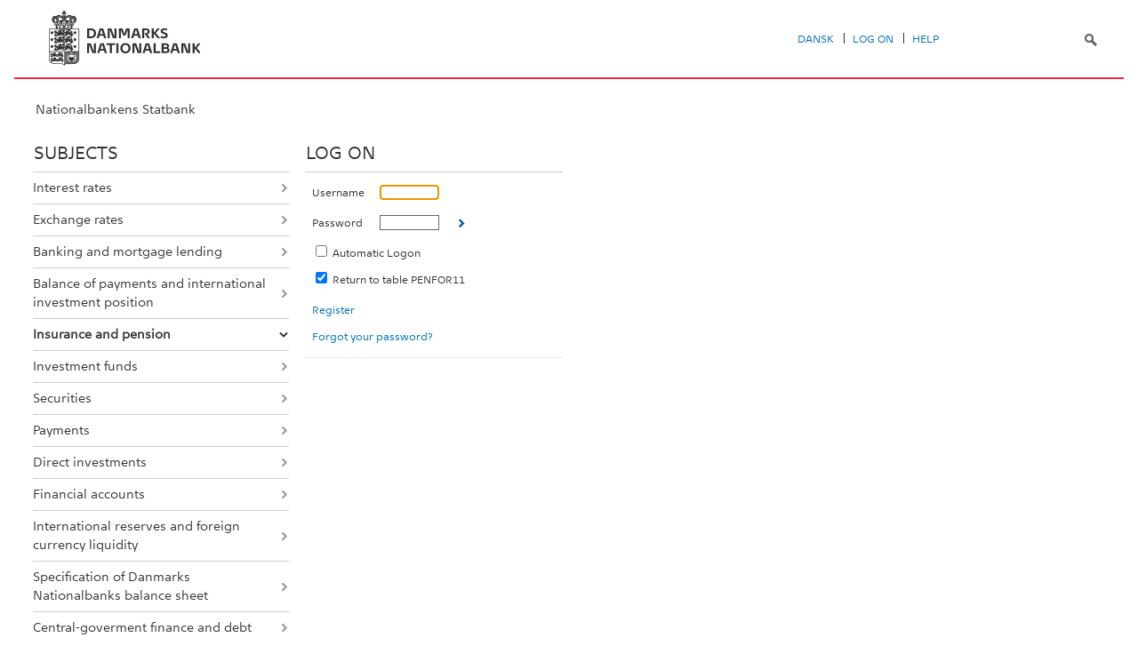

--- FILE ---
content_type: text/html
request_url: https://nationalbanken.statistikbank.dk/statbank5a/SelectTable/Omrade0.asp?logon=yes&PLanguage=1&SubjectCode=914&MainTable=PENFOR11&pxsid=0&TC=
body_size: 6917
content:

<!-- <GruppeNavn>StatbankExclude</GruppeNavn> -->
<!DOCTYPE HTML PUBLIC "-//W3C//DTD HTML 4.01 Transitional//EN" >
<HTML lang="en">
<HEAD>
<meta http-equiv="X-UA-Compatible" content="IE=Edge">
<TITLE>Insurance and pension - Nationalbankens Statbank - data and statistics</TITLE>

<LINK rel="shortcut icon" href="//nationalbanken.statistikbank.dk/statbank5a/Site/9/favorite.ico">
<script type="text/javascript" src="../jQuery/js/jquery-3.7.0.min.js"></script>
<link type="text/css" href="../jQuery/css/default/jquery-ui-1.12.1.min.css" rel="stylesheet" />	
<script type="text/javascript" src="../jQuery/js/jquery-ui-1.12.1.min.js"></script>
<LINK rel="stylesheet" type="text/css" href="../site/StatBank9.css?rev2023-3">
<script type="text/javascript" src="../site/9/topmenu.js?rev2021-2"></script>
<script type="text/javascript" src="../site/9/webstat.js?rev2021-2"></script>
<META http-equiv="Content-Type" content="text/html; charset=iso-8859-1">

</HEAD>

<script type="text/javascript">
function setcursor() {
	if(document.forms['Login'].elements['xu'].value == '') {
	var f = document.forms['Login'].elements['xu'].focus();
	}
	else {
	var f = document.forms['Login'].elements['syp'].focus();
	}
}
</script> 


<body onload="javascript:setcursor();">
<a NAME="top" class="skipToContent" href="#mainContent">Skip to content</a>
<script type="text/javascript">

//Insert texts for use in JavaScript function in correct language (see PTda.asp)
var logonconfirm1 = 'To retreive more than ';
var logonconfirm2 = ' data cells pr. table, you need to log on. Log on now?';
var gstalert1 = 'Max. number of data cells per table is ';
var gstalert2 = '';
var peralert = 'Please select a time period';
var valuealert = 'Select one or more values from ';
var mapalert = 'The Map facility only applies to statistics with a geographical dimension';
var undosort = 'Undo sorting';

function showspan()	{
gettingdata.style.visibility="visible";
}

function autologon(form1)	{
	var al = document.forms[form1].elements['AutoLogon'].checked;
	if (al)
	    //window.open('../Help/autologon.asp?Planguage=1','autologon','width=450,height=510,resizable=1,scrollbars=auto');
	    var div = $('<div title="Autologon" class="conceptcontent"></div>').appendTo('body'),
            url = '../Help/autologon.asp?Planguage=1';
            div.load(url, function () { $(this).dialog({ width: 500 }) });
}

function showgraph(lstnr) {
if (lstnr == 7) {
index = lstnr;
}
else {
index = document.graphics.graphtype.selectedIndex;
}
para = document.graphics.graphtype.options[index].value;
  if(para == 'graferror') {
  alert(mapalert);
  }
  else {
      window.open(para,'_blank','width=950,height=510,resizable=1,scrollbars=1');
  }
}

function showpxsgraph(fil) {
para = fil;
window.open(para,'Diagram','width=950,height=500,resizable=1');
}

function showdiv(i,j) {
  rediger.varno.value = i;
  rediger.vartext.value = j;
  vartitle.value = j;
  scr1 = window.document.body.scrollTop;
  scr2 = window.document.body.scrollLeft;
  str1 = scr1 + window.event.clientY;
  str2 = scr2 + window.event.clientX;
  div1.style.top = str1;
  div1.style.left = str2;
  div1.style.visibility = "visible"  
}

function hidediv(i,j)	{
  rediger.varno.value = "";
  rediger.vartext.value = "";
  div1.style.visibility = "hidden";
}

function calculate(i)	{
  rediger.varno.value = $('#editorcalc').contents().find('#varno').val();
  rediger.vartext.value = $('#editorcalc').contents().find('#vartosum').val();
  rediger.valstring.value = $('#editorcalc').contents().find('#valtosum').val();
  rediger.newvaltext.value = $('#editorcalc').contents().find('#newvaltext').val();
  rediger.inclexcl.value = $('#editorcalc').contents().find('#inclexcl').val();
  rediger.calconst.value = $('#editorcalc').contents().find('#calconst').val();
  rediger.parmorder.value = $('#editorcalc').contents().find('#parmorder').val();
  menusubmit(i);
}

function menusubmit(i)  {
  rediger.altpivot.value= i;
  document.rediger.submit();
  showspan();
}

function bookmarkme(i)	{
  url = "http://www." + i;
  pres = i;
  if (document.all)
  window.external.AddFavorite(url,pres) 
}

function help(fil) {
	window.open(fil,'Helps','width=800,height=600,resizable=1,toolbar=yes,toolbar=0');
}

function videoguide(url) {
	window.open(url,'Guide','width=1000,height=650,resizable=1,toolbar=yes,toolbar=0');
}

function servertimer()
{
	if (hour > 24)
		hour = '00';

	if (min < 10 && min != '00')
		dismin = '0' + min;
	else
		dismin = min;
	
	dissec = (sec < 10 ? sec = '0' + sec : sec);

	document.getElementById('servertime').innerHTML = hour + ":" + dismin + ":" + dissec;

	if (sec < 59)
		sec++;
	else
	{
		sec = '0';
		min++;
		if (min > 59)
		{
			min = '00';
			hour++;
		}
	}
	
	window.setTimeout('servertimer()', 1000);
}

function logOffConfirm()
{
	time = new Date();
	
	answer = confirm('Automatic logon will be deactivated.\n\nDo you wish to log off?');

	try
	{	
		elapsedSeconds = Math.floor((new Date() - time) / 1000);
		sec = sec * 1 + elapsedSeconds;
		
		min = min * 1 + Math.floor(sec / 60);
		sec = sec % 60;
		
		hour = hour * 1 + Math.floor(min / 60);
		min = min % 60;
		
		hour = hour % 24;
	}
	catch(exception)
	{}
		
	return answer;
}

//
//rettet
function createCookie(name,value,days)
{
	if (days)
	{
		var date = new Date();
		date.setTime(date.getTime() + (days * 24 * 60 * 60 * 1000));
		var expires = '; expires=' + date.toGMTString();
	}
	else
		var expires = '';
		
	document.cookie = name + ' = ' + value + expires + '; path=/';
}

//
function readCookie(name) {
	var nameEQ = name + "=";
	var ca = document.cookie.split(';');
	for(var i=0;i < ca.length;i++) {
		var c = ca[i];
		while (c.charAt(0)==' ') c = c.substring(1,c.length);
		if (c.indexOf(nameEQ) == 0) return c.substring(nameEQ.length,c.length);
	}
	return null;
}

//
function eraseCookie(name) {
	createCookie(name,"",-1);
}

function InternetExplorer()
{
	if ((navigator.appVersion.indexOf("MSIE") != -1) && (navigator.appVersion.indexOf("Macintosh") == -1))
		return true;
	else
		return false;
}

function FrameDiv(titleInnerText, innerHTML, className, closeImageUrl)
{
	this.removed = false;
	this.o = this;

	if (!document.body.addEventListener)
	{
		document.body.addEventListener =
			function(eventName, functionObject)
			{
				if (typeof eval('FrameDiv.oldBodyOn' + eventName) == 'undefined')
				{
					eval('FrameDiv.oldBodyOn' + eventName + ' = (document.body.on' + eventName + ' ? document.body.on' + eventName + ' : function() {})');
					eval('document.body.on' + eventName + ' = function() { FrameDiv.oldBodyOn' + eventName + '(); functionObject() }');
				}
			}
	}

	if (FrameDiv.zIndex == undefined)
		FrameDiv.zIndex = 1000;
	else
		FrameDiv.zIndex++;
		
	FrameDiv.CurrentFrame = null;
	FrameDiv.CurrentDiv = null;
	
	this.setInnerHTML =
		function(innerHTML)
		{
			bodyDiv.innerHTML = innerHTML;
		}
		
	this.getBodyDiv =
		function()
		{
			return bodyDiv;
		}
	
	this.moveTo =
	    function(x, y)
	    {
	        frame.style.left = x;
	        div.style.left = x;

	        frame.style.top = y;
	        div.style.top = y;
	    }

    this.getTop = 
        function()
        {
            return div.offsetTop;
        }
	    
	this.setClassName =
		function(className)
		{
			frame.style.zIndex = ++FrameDiv.zIndex;
			div.style.zIndex = ++FrameDiv.zIndex;

			div.className = className;
			div.style.margin = 0;
			div.style.padding = 0;
			div.style.position = 'absolute';
			
			table.border = 0;
			table.cellSpacing = 0;
			
			titleTd.className = className;
			titleTd.style.border = 'none';
			titleTd.style.height = 1;
			
			luk.style.position = 'absolute';
			luk.style.top = 2;
			luk.style.right = 2;
			
			bodyTd.colSpan = 2;

			bodyDiv.className = className;
			bodyDiv.style.border = 'none';
			bodyDiv.style.overflow = 'auto';
			
			div.style.height = table.offsetHeight;
			div.style.width = table.offsetWidth;
			
			frame.className = className;
			frame.style.position = 'absolute';
			frame.style.top = div.offsetTop - 1;
			frame.style.left = div.offsetLeft - 1;
			frame.style.width = div.offsetWidth + 2;
			frame.style.height = div.offsetHeight + 2;
			frame.style.border = '';
		}

	this.remove = 
		function()
		{
			this.o.removed = true;
		
			for (var i = 0; i < div.getElementsByTagName('embed').length; i++)
				if (typeof div.getElementsByTagName('embed')[i].stop != 'undefined')
					div.getElementsByTagName('embed')[i].stop();
			
			document.body.removeChild(div);
			if (microsoft())
				document.body.removeChild(frame);
		}
		
	this.append = 
		function()
		{
			div.style.visibility = 'hidden';
			div.style.filter = 'progid:DXImageTransform.Microsoft.Fade(duration=.3)';
		
			if (microsoft())
				document.body.appendChild(frame);
			document.body.appendChild(div);

			if (microsoft())
			{
			    try
			    {
				    div.filters[0].apply();
				    div.filters[0].play();
				}
				catch(exception)
				{}
			}
			else
			{
				fadeIn(div);				
			}
			div.style.visibility = 'visible';
		}

	var frame = document.createElement('iframe');
	var div = document.createElement('div');
		div.parent = frame;
		var table = document.createElement('table');
		var tbody = document.createElement('tbody');
			var headTr = document.createElement('tr');
				var titleTd = document.createElement('td');
					titleTd.parent = div;
					var luk = document.createElement('img');
			var bodyTr = document.createElement('tr');
				var bodyTd = document.createElement('td');
					var bodyDiv = document.createElement('div');
	
	titleTd.appendChild(luk);
	headTr.appendChild(titleTd);
	
	bodyTd.appendChild(bodyDiv);
	bodyTr.appendChild(bodyTd);
	
	tbody.appendChild(headTr);	
	tbody.appendChild(bodyTr);	
	
	table.appendChild(tbody);
	
	div.appendChild(table);
	
	var image = new Image();
	image.src = closeImageUrl;
	
	luk.src = closeImageUrl;
	
	this.title = document.createTextNode(titleInnerText);
	titleTd.appendChild(this.title);
	
	this.setTitle =
	    function(t)
	    {
	        this.title.innerText = t;
	    }
	
	this.setInnerHTML(innerHTML);

	this.append();
	this.setClassName(className);

	div.onmousedown =
		function()
		{
			frame.style.zIndex = ++FrameDiv.zIndex;
			div.style.zIndex = ++FrameDiv.zIndex;
		}
	
	luk.o = this;
	luk.onmouseup = this.remove;
	
	var yDiff, xDiff;
	titleTd.onmousedown =
		function(eventArg)
		{
			if (eventArg)
				event = eventArg;
		
			if (event.srcElement == luk || event.target == luk)
				return;
			
			FrameDiv.CurrentDiv = this.parent;
			FrameDiv.CurrentFrame = this.parent.parent;

			var x = (event.x ? event.x : event.pageX);
			var y = (event.y ? event.y : event.pageY);

			FrameDiv.yDiff = y - div.offsetTop;
			FrameDiv.xDiff = x - div.offsetLeft;
		}
	
	if (FrameDiv.eventsSet != true)
	{
		FrameDiv.eventsSet = true;
		
		document.body.addEventListener('mousemove',
			function(eventArg)
			{
				if (eventArg)
					event = eventArg;
			
				if (FrameDiv.CurrentFrame == null)
					return;
				
				var x = (event.x ? event.x : event.pageX);
				var y = (event.y ? event.y : event.pageY);

				FrameDiv.CurrentDiv.style.top = y - FrameDiv.yDiff;
				FrameDiv.CurrentDiv.style.left = x - FrameDiv.xDiff;

				FrameDiv.CurrentFrame.style.top = y - FrameDiv.yDiff - 1;
				FrameDiv.CurrentFrame.style.left = x - FrameDiv.xDiff - 1;
			},
			false);

		document.body.addEventListener('mouseup',
			function()
			{
				FrameDiv.CurrentFrame = null;
				FrameDiv.CurrentDiv = null;
			},
			false);
	}
}

function microsoft()
{
	return (navigator.appName.indexOf('Microsoft') > -1);
}

function safari()
{
	return (navigator.appVersion.indexOf('Safari') > -1);
}

var elem, opac;
function fadeIn(element, opacity)
{
	if (opacity == null)
		opacity = 0;
	
	element.style.opacity = opacity;
	
	if (opacity >= 1)
	{
		return;
	}
	else
	{
		opacity += .1;
		elem = element;
		opac = opacity;
		setTimeout('fadeIn(elem, opac);', 10);
	}
}

function colorRange(event, color) {
	var e = (event.srcElement ? event.srcElement : event.target); 
	while (e.nodeName != 'TR' && e.parentNode) e = e.parentNode; 
	if (e.nodeName == 'TR') { e.className = (color ? 'hovertr' : 'mytablestr');} 
}

function MainConcepts(mt) {
	$('.conceptcontent').remove();
	var url = "../Common/getConcepts.asp?maintable=" + mt + "&Planguage=1";
	var div = $('<div title="Glossary" class="conceptcontent"></div>');
	$('body').append(div);
	div.load(url,function() {$(this).dialog({width:500})});
}

function ShowConcepts(vs,tit) {
    $('.conceptcontent').remove();
	var url = "../Common/getConcepts.asp?valueset=" + vs + "&Planguage=1";
	var div = $('<div title="Glossary" class="conceptcontent"></div>');
	$('body').append(div);
	div.load(url, function() {$(this).dialog({width:500});changevaluetxt(tit)});
}

function changevaluetxt(tit) {
	$('#valuesetid').html(tit);
	$('#variabelid').html(tit);
	tit = tit.replace("/", "_Ss_")
	tit = tit.replace("ø", "_oe_")
	tit = tit.replace("Ø", "_OE_")
	tit = tit.replace("æ", "_ae_")
	tit = tit.replace("Æ", "_AE_")
	tit = tit.replace("å", "_aa_")
	tit = tit.replace("Å", "_AA_")
	var url = "/" + '"' + tit + '"';
	$('#variabelurl').attr('href',url);
}

function ShowTableInfo(mt) {
	$('.infodialog').remove();
	var url = "../SelectVarval/define.asp?Tabstrip=INFO&maintable=" + mt + "&Planguage=1";
	$.get(
		url,
		function (data)
		{
			$('<div title="Information: '+ mt +'" class="infodialog"></div>').html($(data).find('.infotbl')).appendTo('body').dialog({width:600});
		}						
	);
}

function epost(user, domain, querystring)
{
	var t = user + qwerty(true) + domain;

	if (querystring.length > 0)
		t += '?' + querystring;

	return t;
}

function qwerty(qwerty)
{
	if (qwerty)
		return '@';
	else
		return '';
}

function adjustFootnote()
{
	$('.pxtable .footnote').each(
		function()
		{
			var br = $(this).html().toLowerCase().indexOf('&nbsp;');

			if (br > -1)
			{
				var hide = $(this).html().substring(br + 6);

				$(this).html($(this).html().substring(0, br));

				$('<span class="footnoteToggle"/>').appendTo($(this)).append(
					'<span class="toggle hide">' + hide + '</span>',
					'<span class="flnote handle toggle"><br/>Read more ... &raquo;</span>',
					'<span class="flnote handle toggle hide"><br/>Read more ... &laquo;</span>'
				).find('.handle').click(
					function()
					{
						$(this).siblings('.toggle').addBack().toggle();
					}
				);
			}
		}
	);
}
</script>

<SPAN ID="gettingdata" class="snail">Accessing Data ... <img src="../Site/9/larve.gif" alt="" role="presentation"> ... Please wait</SPAN>

<table background="../Site/9/top__eng.gif?rev2025-2" class="toptbl">
<tr>

<td class="toplogotd" onclick="javascript:window.open('http://www.nationalbanken.dk/en');">
<table class="toplogotbl"><tr><td>
</td></tr></table>
</td>

<td class="topcrumstd" valign="bottom">
<table class="topcrumstbl"><tr>
<td><img src="../Site/9/hjem.gif" alt="" role="presentation">

<a href="../SelectTable/Omrade0.asp?PLanguage=1" title="Home" onclick="javascript:showspan()" class="topcrumslink"> Nationalbankens Statbank</a> 
</td></tr></table>
</td>

<td class="topmenubartd" align="right" valign="bottom">
<table class="topmenubartbl"><tr>
<td>
 <img src='../Site/1/sep.gif' alt='' role='presentation'> 
<a href="../SelectTable/Omrade0.asp?logon=yes&PLanguage=1&SubjectCode=914&MainTable=&pxsid=&TC=" title="Log on" class="topmenulink"><img src="../Site/9/lock.gif" alt="" role="presentation"> Log on</a>
 <img src='../Site/1/sep.gif' alt='' role='presentation'>  <a href="../SelectTable/Omrade0.asp?SubjectCode=914&PLanguage=0" title="Dansk" class="topmenulink"><img src="../Site/9/Dansk.gif" alt="" role="presentation"></a>
 <img src='../Site/1/sep.gif' alt='' role='presentation'>  <a href="javascript:help('../Help/Help.asp?menuname=Omrade0&PLanguage=1');" title="Help" class="topmenulink"><img src="../Site/9/spg12.gif" alt="" role="presentation"> Help</a> 
 <img src='../Site/1/sep.gif' alt='' role='presentation'> 
</td></tr></table>
</td>

<td class="topsearchtd">
<form method="post" action="../search2003/searchresult.asp?place=statbank" name="content">
<table class="searchtbl">
<tr><td>
<input autocomplete="off" type="search" name="searchtext" value="" size="20" maxlength="100" class="searchinp">
</td><td>
<input type="submit" value="Search" onclick="javascript:showspan()" id="submit1" name="submit1" class="searchbtn">
<INPUT TYPE="hidden" NAME="start" VALUE="1">
<INPUT TYPE="hidden" NAME="kunvarde" VALUE="-1">
<INPUT TYPE="hidden" NAME="form" VALUE="-1"> 
<INPUT TYPE="hidden" NAME="PLanguage" VALUE="1">
<input type="hidden" name="searchin" value="1">
</td></tr>
</table>
</form>


</td></tr></table>
                <table valign="top" class="omrtbl"><tr valign="top"><td class="td1">
                
        <table class="subjecttbl"><tr class="subjectbar"><td role="heading" aria-level="1">
                Subjects
                </td></tr><tr><td class="subjecttd"><table class="subjecttxt">
				                
				<tr><td class="sublstd"><img class="subimg" src="../Site/9/mpil.gif" alt="" role="presentation"><a HREF="omrade0.asp?SubjectCode=901&PLanguage=1&amp;ShowNews=OFF" class="fl flsub" onclick="javascript:showspan()" title="Interest rates">Interest rates</a></td></tr>                
				<tr><td class="sublstd"><img class="subimg" src="../Site/9/mpil.gif" alt="" role="presentation"><a HREF="omrade0.asp?SubjectCode=909&PLanguage=1&amp;ShowNews=OFF" class="fl flsub" onclick="javascript:showspan()" title="Exchange rates">Exchange rates</a></td></tr>                
				<tr><td class="sublstd"><img class="subimg" src="../Site/9/mpil.gif" alt="" role="presentation"><a HREF="omrade0.asp?SubjectCode=902&PLanguage=1&amp;ShowNews=OFF" class="fl flsub" onclick="javascript:showspan()" title="Banking and mortgage lending">Banking and mortgage lending</a></td></tr>                
				<tr><td class="sublstd"><img class="subimg" src="../Site/9/mpil.gif" alt="" role="presentation"><a HREF="omrade0.asp?SubjectCode=903&PLanguage=1&amp;ShowNews=OFF" class="fl flsub" onclick="javascript:showspan()" title="Balance of payments and international investment position">Balance of payments and international investment position</a></td></tr>				
				<tr><td class="sublred"><img class="subimg" src="../Site/9/mpilred.gif" alt="" role="presentation"><a HREF="omrade0.asp?SubjectCode=914&PLanguage=1&amp;ShowNews=OFF" class="fl flsubred" onclick="javascript:showspan()" title="Insurance and pension">Insurance and pension</a></td></tr>                
				<tr><td class="sublstd"><img class="subimg" src="../Site/9/mpil.gif" alt="" role="presentation"><a HREF="omrade0.asp?SubjectCode=911&PLanguage=1&amp;ShowNews=OFF" class="fl flsub" onclick="javascript:showspan()" title="Investment funds">Investment funds</a></td></tr>                
				<tr><td class="sublstd"><img class="subimg" src="../Site/9/mpil.gif" alt="" role="presentation"><a HREF="omrade0.asp?SubjectCode=906&PLanguage=1&amp;ShowNews=OFF" class="fl flsub" onclick="javascript:showspan()" title="Securities">Securities</a></td></tr>                
				<tr><td class="sublstd"><img class="subimg" src="../Site/9/mpil.gif" alt="" role="presentation"><a HREF="omrade0.asp?SubjectCode=913&PLanguage=1&amp;ShowNews=OFF" class="fl flsub" onclick="javascript:showspan()" title="Payments">Payments</a></td></tr>                
				<tr><td class="sublstd"><img class="subimg" src="../Site/9/mpil.gif" alt="" role="presentation"><a HREF="omrade0.asp?SubjectCode=904&PLanguage=1&amp;ShowNews=OFF" class="fl flsub" onclick="javascript:showspan()" title="Direct investments">Direct investments</a></td></tr>                
				<tr><td class="sublstd"><img class="subimg" src="../Site/9/mpil.gif" alt="" role="presentation"><a HREF="omrade0.asp?SubjectCode=907&PLanguage=1&amp;ShowNews=OFF" class="fl flsub" onclick="javascript:showspan()" title="Financial accounts">Financial accounts</a></td></tr>                
				<tr><td class="sublstd"><img class="subimg" src="../Site/9/mpil.gif" alt="" role="presentation"><a HREF="omrade0.asp?SubjectCode=910&PLanguage=1&amp;ShowNews=OFF" class="fl flsub" onclick="javascript:showspan()" title="International reserves and foreign currency liquidity">International reserves and foreign currency liquidity</a></td></tr>                
				<tr><td class="sublstd"><img class="subimg" src="../Site/9/mpil.gif" alt="" role="presentation"><a HREF="omrade0.asp?SubjectCode=912&PLanguage=1&amp;ShowNews=OFF" class="fl flsub" onclick="javascript:showspan()" title="Specification of Danmarks Nationalbanks balance sheet">Specification of Danmarks Nationalbanks balance sheet</a></td></tr>                
				<tr><td class="sublstd"><img class="subimg" src="../Site/9/mpil.gif" alt="" role="presentation"><a HREF="omrade0.asp?SubjectCode=905&PLanguage=1&amp;ShowNews=OFF" class="fl flsub" onclick="javascript:showspan()" title="Central-goverment finance and debt">Central-goverment finance and debt</a></td></tr>                
				<tr><td class="sublstd"><img class="subimg" src="../Site/9/mpil.gif" alt="" role="presentation"><a HREF="omrade0.asp?SubjectCode=915&PLanguage=1&amp;ShowNews=OFF" class="fl flsub" onclick="javascript:showspan()" title="Money, foreign exchange and derivatives market">Money, foreign exchange and derivatives market</a></td></tr>                
				<tr><td class="sublstd"><img class="subimg" src="../Site/9/mpil.gif" alt="" role="presentation"><a HREF="omrade0.asp?SubjectCode=916&PLanguage=1&amp;ShowNews=OFF" class="fl flsub" onclick="javascript:showspan()" title="Climate-related indicators">Climate-related indicators</a></td></tr>
             </table>
             </td></tr></table>
        
                </td><td class="tdspacer"><hr class="hrspacer1"></td><td class="td2">
				
<table class="passwordtbl"><tr class="passwordbar"><td>Log on</td></tr><tr><td class="passwordtd">
<table class="passwordtxt">
<form ACTION="../selecttable/Omrade0.asp?PLanguage=1" method="post" id="Login" name="Login">
        <input type="hidden" name="comefrom" value="password.asp"> 
                <tr>
                <td class="preinptxt"><label for="xu">Username</label></td>
                <td>
                <input TYPE="text" MAXLENGTH="10" ID="xu" NAME="xu" size="10" value="" class="passwordinp">
                </td>
                </tr><tr>
                <td class="preinptxt"><label for="yp">Password</label></td>
                <td>
                <input TYPE="password" MAXLENGTH="32" ID="yp" NAME="yp" size="10" value="" class="passwordinp">
                </td>
                
                <td>
                <input type="image" name="run" src="../Site/9/pilfrem.gif" alt="Ok" onclick="showspan();">
                </td>                  
				</tr>
				<tr><td colspan="4">
				
				<input type="checkbox" id="autologonid" name="AutoLogon" onclick="javascript:autologon('Login');">
				<font class="normal"><label for="autologonid">Automatic Logon</label></font>
				
				<br>
				<input type="checkbox" id="MainTable" name="MainTable" value="PENFOR11" checked>
				<font class="normal"><label for="MainTable">Return to table PENFOR11</label></font>
				
				<input type="hidden" name="pxsid" value="0">
				<input type="hidden" name="TC" value="">
				
				<input type="hidden" name="SubjectCode" value="914">
				</td></tr>
				<tr>
				<td colspan="2">
				
				<img src="../Site/9/mpil.gif" alt="" role="presentation">
                <a HREF="../NewUser/register.asp?PLanguage=1&Maintable=PENFOR11&Pxsid=0&Buy=" class="fl">
                Register</a><br>
                
                <img src="../Site/9/mpil.gif" alt="" role="presentation">
				<a Href="../user/ForgottenPSW.asp?PLanguage=1" target="_New" class="fl">Forgot your password?</a>
                </td><td colspan="2">
				</td>
				<td align="right" valign="bottom"><a href="javascript:help('../Help/Help.asp?menuname=Omrade0&PLanguage=1');"><img src="../Site/9/spg12.gif" alt="Help"></a>
				</td>
				</tr>
</form>
</table> 
</td></tr></table>
<br>

                        
</td><td class="tdspacer"></td>
</tr>
</table>        
                                

<td class="tdspacer"></td>
</tr>
</table>


</BODY>
</HTML>


--- FILE ---
content_type: text/css
request_url: https://nationalbanken.statistikbank.dk/statbank5a/site/StatBank9.css?rev2023-3
body_size: 5473
content:
@font-face {
	font-family: nationalbankregular;
	src:url(9/font.ttf);
}

@font-face {
	font-family: nationalbankbold;
	src:url(9/fontbold.ttf);
}

BODY
{
	/* color: #000000; */
	font-family: "nationalbankregular", "Helvetica Neue", Helvetica, Arial, sans-serif;
	font-size:12px;
	margin:2px 16px;
	line-height:16px;
	color:#333;
}

td
{
	font-size:12px;
}

A
{
	/* color: #000000; */
	font-size:12px;
	color:#0071b8;
}

a:hover
{
	text-decoration:none;
	border-bottom:dotted 1px #333;
}

SELECT
{
	/* font-family: Verdana, Arial, Helvetica; */
	/* font-size: 65%; */
	font-family: "nationalbankregular", "Helvetica Neue", Helvetica, Arial, sans-serif;
}

INPUT
{
	/* font-family: verdana, arial, helvetica; */
	/* font-size: 65%; */
}

FIELDSET
{
	padding: 4px;
	border-color: #FFFFFF;
	border-width: 2px;
}

LEGEND
{
	/* color: #666666; */
	/* font-size: 65%; */
	/* font-weight: bold; */
}

H3
{
	/* font-size: 125%; */
}

.snail
{
	z-index:1000;
	position: absolute;
	top: 106px;
	width: 98%;
	height: 25px;
	visibility: hidden;
	background-color: #EEEEEE;
	border-top: 1px solid #666666;
	border-bottom: 1px solid #666666;
	padding-top: 3px;
	/* color: #006633; */
	/* font-size: 65%; */
	/* font-weight: bold; */
	text-align: center;
}

.newtoptbl
{
	width:100%;
	border-bottom: #f22447 2px solid;
	margin-bottom:21px;
	padding:auto;
	height:85px;
}

.newbodytbl
{
	width:100%;
}

.newbodytbl > table, .definecontainer, .pivotcontainer, .searchrestbl, #formback
{
	width:1224px;
	margin:auto;
	position:relative;
	left:9px;
}

.toptbl
{
	height: 77px;
	width:1224px;
	background-repeat: no-repeat;
    background-size: 1px 1px;
	margin:auto;
}

.topmenubartd
{
	width:848px;	
}

.topsearchtd
{
	min-width:186px;
}

#searchbox
{
	border-radius: 20px;
	-webkit-border-radius: 20px;
	-moz-border-radius: 20px;
	BACKGROUND-COLOR: #e6e6e6;
	padding:0px 10px;
	border:0px;
	width:166px;
	height:23px;
	position:relative;
	left:1px;
	vertical-align:middle;
}

.searchinp
{
	BORDER: 0px;
	font-size:11px;
	padding:5px 0px;
	width:150px;
	height:16px;
	background-color:transparent;
	color:#666;
}

.searchbtn
{
	width:14px;
	height:14px;
	margin-top:4px;
}

.searchtbl
{
	border:dashed 1px red;
	margin:auto auto auto 0px;
}

.toplogotd
{
	cursor: hand;
	min-width:190px;
}

.toplogotbl 
{
	margin-left:21px;
}

.toplogotbl td
{
	width: 190px;
	height:73px;
}

#toplogo
{
	width:170px;
	height:62px;
}

.topcrumstbl
{
	padding-bottom:21px;
}

.topcrumstbl img
{
	display:none;	
}

.topcrumstd
{
	width:auto;
}

.topcrumslink
{
	/* color: rgb(105 147 105); */
	/* font-size: 65%; */
	text-decoration: none;
	/* color:#333; */
	font-size:14px;
}

.topmenubartbl
{
	margin-right:0px;
	margin-left:auto;
}

.topmenubartbl img
{
	display:none;
}

.topmenubartd
{
	background-color: #FFFFFF;
	padding:auto 0px auto auto;
	text-align:right;
	vertical-align:middle;
}

.topmenulink
{
	/* font-weight: bold; */
	/* font-size: 65%; */
	/* color: #666666; */
	/* color:#333; */
	text-transform:uppercase;
	text-decoration:none;
	BORDER-BOTTOM: transparent 1px solid;
}

.topmenubartbl td
{
	vertical-align:middle;
	line-height:12px;
}

i.divider 
{
	BACKGROUND-COLOR: #333;
	MARGIN: 0px 6px -1px 11px;
	WIDTH: 1px;
	DISPLAY: inline-block;
	HEIGHT: 12px;
	OVERFLOW: hidden;
}

.searchtbl
{
	height: 14px;
	position: absolute;
	top: 51px;
	right: 21px;
	border-collapse: collapse;
}

.searchinp
{
	/* font-size: 65%; */
	/*
	padding-right: 0px;
	border: solid 1px #666666;
	width: 125pt;
	height: 13pt;
	*/
}

.searchbtn
{
	/*
	background-color: lightgrey;
	border: solid 1px #666666;
	padding: 0px 0px 0px 0px;
	font-size: 65%;
	margin: 0px;
	height: 13pt;
	text-align: center;
	cursor: hand;
	*/
}

.searchtitletbl
{
	width: 100%;
	padding: 0px;
	border-collapse: collapse;
}

.searchtitlebar
{
	/* font-weight: bold; */
	/* font-size: 65%; */
	/* color: white; */
	text-indent: 4pt;
	/* font-family: Verdana, Arial, Tahoma; */
	height: 14pt;
	background-color: #304E72;
	display:none;
}

.searchrestbl
{
	width: 90%;
}

.searchrestd1
{
	width: 50%;
}

.searchfs1
{
	height: 101px;
}

.searchfs2
{
	height: 101px;
}

.SearchHeadCell
{
	/* text-decoration: underline; */
}

.SearchExplainCell
{
	padding-left: 10pt;
	/* color: dimgray; */
}

.SearchRow
{
	padding-bottom: 2pt;
}

.SearchRowSpacer
{
	height: 10pt;
}

.SearchRowSpacer2
{
	height: 5pt;
}

.omrtbl
{
	border-collapse: collapse;
	border: 0px;
}

.td1
{
	border: 0;
	padding: 0;
	width:288px;
}

.td2
{
	width: auto;
	border: 0;
	padding: 0;
}

.subjecttbl
{
	border-collapse: collapse;
}

.subjecttbl a, .topcrumstbl a
{
	color:#333;
	font-size:14px;
}

.subjecttbl td
{
	border-collapse: collapse;
}

.subjectbar td, .passwordbar td, .welcomebar td, .lastupdatesbar td, .conditionsbar td, .maintitle1bar
{
	/* font-weight: bold; */
	/* font-size: 65%; */
	/* color: white; */
	/* font-family: verdana, arial, helvetica; */
	font-size:20px;
	line-height:24px;
	text-transform:uppercase;
	line-height:24px; 
	border-collapse:collapse;
}

.maintitle1bar
{
	font-size:15px;
}

.subjectbar td, .passwordbar td, .welcomebar td, .lastupdatesbar td, .conditionsbar td
{
	padding-bottom:9px;
	padding-top:2px;
	border-bottom:solid 1px #ccc;
	width:288px;
}

.subjecttd
{
	border-collapse:collapse; padding:0px;
	width:288px;
}

.subjecttd img
{
	display:none;
}

.subjecttxt
{
	border-collapse:collapse;
}

.passwordtbl
{
	border: 0;
	border-collapse: collapse;
	border-bottom: dotted 1px #DADBDB;
}

.td1 .passwordtbl
{
	margin-top:30px;
	display:none;
}

.passwordtd
{
	padding: 5px;
}

.passwordtxt
{
	width: 188px;
	line-height:30px;
}

.passwordinp
{
	/* font-size: 65%; */
	padding-right: 0px;
	border: solid 1px #666666;
	width: 50pt;
	height: 13pt;
}

.userinfotxt
{
	/* color: #666666; */
	/* font-weight: bold; */
	line-height: 150%;
	/* font-size: 65%; */
}

.servertimetbl
{
	margin-left: 5px;
	/* font-size: 65%; */
	/* color: #909090; */
}

.welcometbl
{
	width: 100%;
	padding: 0;
	border-collapse: collapse;
}

.welcometd
{
	padding-bottom: 10px;
}

.welcometxt
{
	width: 100%;
	border-collapse: collapse;
}

.welcometxttd
{
	padding-top: 15px;
	padding-right: 30px;
}

.fpnewstbl
{
	width: 100%;
	padding: 0;
	border-collapse: collapse;
}

.fpnewsbar
{
	/* font-weight: bold; */
	/* font-size: 65%; */
	/* color: white; */
	text-indent: 4pt;
	/* font-family: verdana, arial, helvetica; */
	height: 14pt;
	background-color: #666666;
}

.fpnewstd
{
	padding-top: 10px;
	padding-bottom: 10px;
}

.fpnewstxt
{
	border-collapse: collapse;
	padding-top: 4px;
	padding-bottom: 10px;
	/* font-size: 65%; */
}

.fpnewstitle
{
	/* font-size: 65%; */
	/* font-weight: bold; */
}

.fpnewshr
{
	height: 1px;
	border-bottom: dotted 1px #DADBDB;
}

.lastupdatestbl
{
	width: 100%;
	padding: 0px;
	border-collapse: collapse;
}

.lastupdatestd
{
	padding-bottom: 10px;
}

.lastupdatestxt
{
	width: 100%;
	border-collapse: collapse;
	padding-top: 4px;
}

.lastupdatestxt td > img
{
    width: 13px;
    padding-left: 0px;
    position: relative;
    top: 4px;
    opacity: 0;
}

.lastupdatestxt .mainrefs
{
    width: 48px;
}

.lastupdateshr
{
	height: 1px;
	border-bottom: dotted 1px #DADBDB;
}

.lastupdatesdiv
{
	position: relative;
	height: 150px;
	overflow: auto;
}

.conditionstbl
{
	width: 100%;
	border-collapse: collapse;
}

.conditionstd
{
	padding-top: 10px;
	padding-bottom: 10px;
}

.conditionstxt
{
	border-collapse: collapse;
	padding-top: 4px;
	/* font-size: 65%; */
}

.newusertbl
{
	width: 100%;
}

.newusertd1
{
	width: 60%;
	padding-right: 40px;
}

.newusertd2
{
	border: 1px solid black;
	padding: 10px;
	/* font-size: 65%; */
	vertical-align: top;
}

.thememaptbl
{
	width: 100%;
	padding: 0px;
	border-collapse: collapse;
}

.thememapbar
{
	/* font-weight: bold; */
	/* font-size: 65%; */
	/* color: white; */
	text-indent: 4pt;
	/* font-family: verdana, arial, helvetica; */
	height: 14pt;
	background-color: #304E72;
}

.thememaptd
{
	width: 100%;
	border-collapse: collapse;
	/* font-size: 65%; */
}

.tdspacer
{
	width: 16px;
}

.tdspacer1
{
	width: 10px;
}

.hrspacer
{
	width: 12px;
	visibility: hidden;
}

.hrspacer1
{
	width: 10px;
	visibility: hidden;
}

.tablelisttbl
{
	width: 100%;
	padding: 0px;
	border-collapse: collapse;
}

.tablelistcont .underover, .tablelistcont .overskriftp2
{
	line-height:25px;
}

.tablelistbar, .conditionsbar
{
	/* font-weight: bold; */
	/* font-size: 65%; */
	/* color: white; */
	/* font-family: verdana, arial, helvetica; */
	font-size:20px;
	line-height:24px;
	text-transform:uppercase;
	line-height:24px; 
	padding-bottom:9px;
	padding-top:2px;
	border-bottom:solid 1px #ccc;
}

.tablelist
{
	background-color: #FFFFFF;
}

.tablelist:hover > img
{
    visibility: visible;

}

.tabstriptbl
{
}

.maintitle1tbl
{
	width: 99%;
	padding: 0px;
	border-collapse: collapse;
}

.maintitle1bar
{
	/* font-weight: bold; */
	/* font-size: 70%; */
	/* color: black; */
	/* font-family: verdana, arial, helvetica; */
	border-top: 1px solid black;
	padding-top: 10px;
}

.maintitle2tbl
{
	width: 100%;
	padding: 0px;
	border-collapse: collapse;
}

.maintitle2bar
{
	/* font-weight: bold; */
	/* font-size: 25%; */
	/* color: white; */
	/* font-family: verdana, arial, helvetica; */
	border-top: 1px solid black;
	padding-top: 10px;
	font-size:20px;
}

.tblcollapse
{
	border-collapse: separate;
	cellpadding: 4;
}

.tblcollapse select
{
	display:block;
}

.profilecontainer
{
    width: 1200px;
    margin: auto;
}

.profiletbl
{
	/*background-color: #EFEFEF;*/
}

.profileinp
{
	/* font-family: verdana, arial, helvetica; */
	/* font-size: 65%; */
	width: 100pt;
}

.acceptbtn
{
	width: 170px;
}

.undobtn
{
	width: 170px;
}

.mytablestbl
{
	/*
	border-top: 1px solid black;
	border-bottom: 1px solid black;
	*/
	width:1200px;
}

.mytablesheadtd1
{
	border-top: 1px solid black;
	border-bottom: 1px solid black;
	/* font-size: 65%; */
	/* font-weight: bold; */
	padding-right: 5px;
	cursor: pointer;
}

.mytablesheadtd2
{
	border-top: 1px solid black;
	border-bottom: 1px solid black;
}

.mytablesfolder
{
	/* font-size: 90%; */
}

.mytablestd
{
	/* font-size: 65%; */
	padding-right: 5px;
}

.dsnormal
{
	/* font-size: 65%; */
	width: 600px;
}

.dshootcond
{
	width: 635px;
	height: 190px;
	overflow: auto;
	border: 1px solid gray;
	padding: 5px;
}

.oblfotnote
{
	position: absolute;
	width: 420px;
	height: 146px;
	top: 5px;
	left: 5px;
	padding: 0px;
	border: groove;
	border-color: #CECECE;
	background-color: #FFFFFF;
}

.faktatop
{
	/* font-size: 65%; */
	width: 100%;
	/* color: #FFFFFF; */
	/* font-weight: bold; */
	padding-right: 5px;
	padding-left: 5px;
	padding-bottom: 3px;
	padding-top: 3px;
	background-color: #666666;
}

.faktabox
{
	/* font-size: 65%; */
	width: 400px;
	height: 70px;
	overflow: auto;
	padding-right: 10px;
	padding-left: 10px;
	padding-top: 5px;
	padding-bottom: 5px;
	/* color: red; */
}

.faktabottom
{
	width: 100%;
	text-align: center;
	padding-bottom: 5px;
	padding-top: 5px;
}

.fanetabel
{
	background-color: #EFEFEF;
	width:1224px;
}

.active, .passive
{
	position:relative;
	top:1px;
	padding:8px;
	border: 1px solid #ccc;
}

.tabstrip .passive ~ .passive,
.tabstrip .active ~ .passive,
.tabstrip .passive ~ .active,
.tabstrip .active ~ .active
{
	border-left:none;
}

.active a, .passive a
{
	font-size:15px;
	text-decoration:none;
	color:#333;
}

.active img, .passive img
{
	display:none;
}

.active
{
}

.passive
{
	background-image:url(9/nbtabback.png);
	background-repeat:repeat-x;
	background-color:rgb(243,243,243);
}

.hvidelinks
{
	/* font-size: 65%; */
	/* color: #323568; */
	/* font-family: verdana, arial, helvetica; */
	/* font-weight: bold; */
	text-decoration: none;
}

a.hvidelinks:hover
{
	/* text-decoration: underline; */
}

.sortelinks
{
	/* font-size: 76%; */
	/* font-family: verdana, arial, helvetica; */
	/* font-weight: bold; */
	text-decoration: none;
}

a.sortelinks:hover
{
	/* text-decoration: underline; */
}

.tblvis
{
	width: 100%;
}

.numofvalstd
{
	visibility: visible;
}

.numofvals
{
	/* font-size: 65%; */
}

.resize
{
	padding-left: 1px;
	padding-right: 10px;
	cursor: col-resize;
}

.valgteceller
{
	border: 0;
	background-color: rgb(243,243,243);
	font-family: "nationalbankregular", "Helvetica Neue", Helvetica, Arial, sans-serif;
	/* color: darkred; */
	/* font-size: 65%; */
}

.continuetd
{
	text-align: right;
	padding-right: 22px;
}

.aseeksrctxt
{
	/* font-size: 65%; */
}

.aseekadd
{
	background-color: #EFEFEF;
	background-repeat: no-repeat;
	background-position: right;
	border: 0.1;
	width: 100px;
	height: 22px;
	text-align: left;
	/* font-weight: bold; */
	/* color: #000000; */
	cursor: hand;
}

.aseekremove
{
	background-color: #EFEFEF;
	background-repeat: no-repeat;
	background-position: left;
	border: 0.1;
	width: 105px;
	height: 22px;
	text-align: right;
	/* font-weight: bold; */
	/* color: #000000; */
	cursor: hand;
}

.valgtevalues
{
	padding-right: 10px;
}

.aseekeditd
{
	width: 25%;
	padding: 10px;
	padding-top: 17px;
	/* background-color: #EFEFEF; */
	border: 0;
}

.aseekedititle
{
	/* font-size: 65%; */
}

.aseekeditordelete
{
	width: 100%;
}

.aseekeditbtn
{
	width: 100%;
}

.aseekdelbtn
{
	width: 100%;
}

.tablemenu 
{
    padding-bottom: 10px;
}

.tablemenutd1
{
	/* font-size: 65%; */
	/* font-weight: bold; */
	padding-top: 12px;
}

.downloadsel
{
	width: 200px;
}

.downloadbtn
{
	width: 200px;
	padding: 5px;
	/* font-weight: bold; */
}

.printtd
{
	padding-top: 1px;
	padding-left: 3px;
}

.grsnail
{
	position: absolute;
	top: 200px;
	width: 100%;
	visibility: visible;
	/* color: red; */
}

.grmenutbl1
{
	width: 100%;
}

.grmenu1
{
	background-color: #F0F0F0;
	border: 1px solid #D9D9D9;
}

.grmenu1td1
{
	width: 30%;
	text-align: left;
	/* font-size: 65%; */
}

.grmenu1td2
{
	width: 20%;
	text-align: left;
	/* font-size: 65%; */
}

.grmenu1td3
{
	width: 25%;
	text-align: right;
	/* font-size: 65%; */
}

.grmenu1td4
{
	width: 25%;
	text-align: right;
	/* font-size: 65%; */
}

.grmenu2
{
	position: absolute;
	top: 5;
	left: 5;
	visibility: hidden;
	padding: 4px;
	background-color: #FFFFFF;
	border: 1px solid #000000;
}

.grmenu2td1
{
	/* font-size: 65%; */
}

.grtype
{
	width: 150px;
}

.grstacked
{
	width: 150px;
}

.grhref
{
	border: 1px solid #D9D9D9;
}

.grimg
{
	border: 0;
}

.underover
{
	/* font-size: 65%; */
	/* font-weight: bold; */
	padding-top: 5px;
	padding-bottom: 5px;
	font-size:12pt;
}

.overskrifta
{
	/* font-weight: bold; */
	/* font-size: 60%; */
	text-transform: uppercase;
}

.overskriftb
{
	/* font-size: 65%; */
	/* color: #666666; */
	/* font-weight: bold; */
}

.overskriftp1, .overskriftp2
{
	/* font-size: 65%; */
	/* color: #555555; */
	font-weight: bold;
	/* padding-left: 10px; */
	font-size:10pt;
}

.alerttxt
{
	/* color: darkred; */
	/* font-size: 85%; */
	/* font-weight: bold; */
}

.knap
{
    background: none!important;
    border: none;
    padding: 0!important;
	font-family: "nationalbankregular", "Helvetica Neue", Helvetica, Arial, sans-serif;
	font-size:12px;
    margin-bottom: 4px;
	color:#0071b8;
    text-decoration: none;
    cursor: pointer;
}

.fl
{
	/* font-family: verdana, arial, helvetica; */
	/* color: #010067; */
	/* font-size: 65%; */
	text-decoration: none;
}

a.fl:hover
{
}

.flblack
{
	/* font-size: 65%; */
}

.flbold
{
	/* font-weight: bold; */
}

.flbtn
{
	background-color: lightgrey;
	border: solid 1px #666666;
	padding: 3px 3px 3px 3px;
	/* font-size: 65%; */
}

.preinptxt
{
	/* font-size: 65%; */
}

.preseltxt
{
	/* font-size: 65%; */
}

.optiontxt
{
	/* font-size: 65%; */
}

.note
{
	/* font-size: 65%; */
}

.source
{
	/* font-style: italic; */
	/* font-size: 65%; */
}

.signatur
{
	/* font-size: 60%; */
}

.normal
{
	font-size: 12px;
}

.pxtable, .fanetabel
{
	background-color: rgb(243,243,243);
	border: 1px solid #ccc;
	border-collapse: collapse;
	width: 99%;
	background-image:url(9/nbtabback_frame.png);
	background-repeat:repeat-x;
	font-size:12px;
}

.pxtable
{
	text-align: right;
}

.title
{
	/* font-weight: bold; */
	/* font-size: 110%; */
	/* color: #004382; */
	/* font-family: verdana, arial, helvetica; */
	padding-bottom: 5px;
	text-align: left;
}

.headfirst
{
	/* font-weight: bold; */
	border-top: 1px solid #ccc;
	border-bottom: 1px solid #ccc;
	padding-left: 10px;
}

.stub1
{
	text-align: left;
	/* font-weight: bold; */
	padding-right: 10px;
	border-bottom: 1px solid #ccc;
}

.stub2
{
	text-align: left;
	padding-left: 4px;
	padding-right: 10px;
	border-bottom: 1px solid #ccc;
}

.stub3
{
	text-align: left;
	padding-left: 8px;
	padding-right: 10px;
	border-bottom: 1px solid #ccc;
}

.stub4
{
	text-align: left;
	padding-left: 10px;
	padding-right: 10px;
	border-bottom: 1px solid #ccc;
}

.stub5
{
	text-align: left;
	padding-left: 12px;
	padding-right: 10px;
	border-bottom: 1px solid #ccc;
}

.stub6
{
	text-align: left;
	padding-left: 14px;
	padding-right: 10px;
	border-bottom: 1px solid #ccc;
}

.No
{
	border-bottom: 1px solid #ccc;
	white-space: nowrap;
	padding: 10px;	
}

.Nn
{
	border-bottom: 1px solid #ccc;
}

.footnote
{
	border-top: 1px solid white;
	/* font-size: 100%; */
	/* color: darkred; */
	text-align: left;
}

.tableinfotd1
{
	padding-top: 6px;
	padding-bottom: 0px;
	padding-right: 6px;
	/* font-weight: bold; */
	/* font-size: 65%; */
}

.tableinfotd2
{
	/* font-weight: normal; */
}

.infotbl
{
	width: 100%;
}

.SortDataTitle
{
	margin-left: 2px;
	margin-top: 16px;
	margin-bottom: 10px;
	/* font-weight: bold; */
	/* font-size: 70%; */
}

.SortDataText
{
	text-align: left;
	margin-top: 15px;
	margin-bottom: 10px;
	/* font-style: italic; */
	/* font-size: 65%; */
	/* color: darkred; */
}

.srow1
{
	background-color: #CDCDCD;
	/* font-size: 65%; */
	/* font-weight: bold; */
}

.ts1
{
	padding-left: 5px;
	padding-right: 5px;
}

.ts
{
	border: 1px solid grey;
	/* font-size: 65%; */
	/* font-family: Ariel; */
	padding-left: 5px;
	padding-right: 5px;
}

.calc
{
	position: absolute;
	width: 410px;
	height: 430px;
	top: 5px;
	left: 5px;
	padding: 0px;
	border: groove;
	border-color: #CC9900;
	background-color: #FFFFFF;
}

.calcbox
{
	overflow: auto;
	padding-right: 10px;
	padding-left: 10px;
	padding-top: 5px;
	padding-bottom: 5px;
	width: 400px;
	height: 400px;
}

.HelpLegend
{
	/* font-weight: bold; */
	text-align: left;
}

.HelpText
{
	/* font-size: 65%; */
	/* font-weight: normal; */
}

.HelpLink
{
	/* font-size: 65%; */
	/* font-weight: normal; */
	cursor: pointer;
	padding-left: 5px;
	color:#0071b8;
}

.HelpHead
{
	/* font-size: 65%; */
	/* font-weight: bold; */
	padding-top: 9px;
}

.HelpLeftColumn
{
	background-color: #EFEFEF;
	vertical-align: top;
	width: 32%;}

.HelpRightColumn
{
	vertical-align: top;
	width: 68%;
}

.HelpDiv
{
	height: 565px;
	overflow: auto;
}

iframe.oblnote
{
	display:none;	
}

.oblnote
{
	background-color: #f9fbfd;
	color: #E30613;
    padding: 0px 30px 15px;
}

a.skipToContent {
    left:-999px;
    position:absolute;
    top:auto;
    width:1px;
    height:1px;
    overflow:hidden;
    z-index:-999;
}

a.skipToContent:focus, a.skipToContent:active {
    left: auto;
    top: 33px;
    left: 160px;
    width: auto;
    height: auto;
    overflow:auto;
    padding:5px;
    z-index:999;
}

td.listeovervar select, td.valgtevalues select
{
	width:600px;
}

.contbtntd .cancelimg
{
	position:relative;
	top:3px;
}

.selectoremove input
{
	font-family: "nationalbankregular", "Helvetica Neue", Helvetica, Arial, sans-serif;
	width:150px;
	height:30px;
	text-align:left;
}

.subjectSelected
{
	/* color: Red; */
}

.hovertr
{
	background-color: #EFEFEF;
}

.headmid
{
	/* font-weight: normal; */
	padding-left: 10px;
}

.headlast
{
	/* font-weight: normal; */
	padding-left: 10px;
	border-top: 1px solid #FFFFFF;
	border-bottom: 1px solid #FFFFFF;
}

.cancelimg
{
	cursor: pointer;
}

a.cancelimg
{
	text-decoration:none;
	margin-left:10px;
}

.cancelimg:before
{
	content:url('9/nbblue.png');
}

div.variableBox
{
	cursor: pointer;
	position: relative;
	border: solid 1px #716F64;
	background-color: white;
	width: 200px;
	height: 160px;
	/* font-size: 10pt; */
}

div.header
{
	cursor: pointer;
	border-bottom: solid 1px #716F64;
	background-color: #F1F1EA;
	text-align: center;
	width: 198px;
	/* color: #716F64; */
	/* font-size: 8pt; */
	padding: 1px;
}

a.variable
{
	cursor: pointer;
	display: block;
	padding-top: 3px;
	padding-bottom: 3px;
	border: solid 1px white;
	/* color: #004382; */
	text-decoration: none;
	width: 198px;
	/* font-size: 8pt; */
}

a.variable:hover
{
	background-color: #C1D2EE;
	border: solid 1px #316AE5;
	text-decoration: none;
}

a.basket
{
	cursor: pointer;
	position: absolute;
	width: 198px;
	/* color: #716F64; */
	background-color: white;
	border: solid 1px #716F64;
	padding: 3px;
	/* font-size: 12; */
	text-decoration: none;
}

body > .pivotFrameDiv
{
	position:absolute;
	top:150px;
	left:150px;
}

.pivotFrameDiv
{
	border: solid 1px #716F64;
	background-color: #F1F1EA;
	padding: 5;
	width: 440;
	height: 360;
}

div.pivotFrameDiv table
{
	width: 440px;
	height: 360px;
	overflow:hidden;
}

.pivotFrameDiv[style] {
   overflow: hidden !important;
}

td.pivotFrameDiv
{
	cursor: pointer;
	background-color: rgb(243,243,243);
	font-weight: bold;
	/* color: white; */
	/* font-size: 10; */
}

.coverTable
{
	filter: progid:DXImageTransform.Microsoft.Alpha(opacity=75);
	opacity: .75;
	background-color: #FFFFFF;
}

.ajaxGettingDataImage
{
	position: absolute;
	width: 16px;
	height: 16px;
}

button.pivotButton
{
	/* font-size: 8pt; */
}

.subimg
{
	display: none;
}

.sublred
{
	border-collapse:collapse;
}

.sublred:hover, .sublstd:hover
{
	background-color:#eee;
}

.sublred, .sublstd
{
	padding:7px 0px;
	border-bottom:solid 1px #ccc;
	width:288px;
	background-image:url(9/nbpil.png);
	background-repeat:no-repeat;
	background-position:right;
	cursor:pointer;
	padding-right:25px;
}

.sublred .fl, .sublstd .fl
{
}

.sublred
{
	background-image:url(9/nbpilred.png);
}

.sublred a:hover, .sublstd a:hover
{
	border-bottom:solid 1px transparent;	
}

.flsub, .flsubred
{
	max-width:250px;
}

.flsubred
{
	font-weight:bold;
}

.mainrefs
{
	width: 65px;
	color: #a7b1bb;
	font-size: 80%;
	cursor: pointer;
    float: left;
    margin-top: 5px;
}

.urtest
{
    visibility: hidden;
}

.NBdateConvert
{
	text-decoration: none;
	padding-left: 5px;
	padding-bottom: 10px;
	cursor: pointer;
}
@-moz-document url-prefix() 
{
	.NBdateConvert
	{
		top: 0px;
	}
}

.newstitle
{
	/* font-size: 70%; */
	/* font-weight: bold; */
}

.hovedoverskrift
{
	/* font-size: 120%; */
	padding-top: 10px;
}

.sl_question{
	/* color:#FFFFFF; */
	/* font-size: 80%; */
	background-color:#efefef;
	width:640px;
	margin-bottom:3px;
	margin-top:3px;
	padding-left:4px;
	padding-top:1px;
	height:20px;
	overflow:hidden;
	cursor:pointer;
}
.sl_answer{
	/* font-size: 100%; */
	border:1px solid #FFFFFF;
	background-color:#FFFFFF;
	width:640px;
	visibility:hidden;
	height:0px;
	overflow:hidden;
	position:relative;

}
.sl_answer_content
{
	padding-top: 15px;
	padding-bottom: 15px;
	position:relative;
}

.profiletbl1 input
{
	width:250px;
}

.profiletbl li
{
	margin-left:20px;
}

#newform1
{
	width:1224px;
	margin:auto;
}

--- FILE ---
content_type: application/javascript
request_url: https://nationalbanken.statistikbank.dk/statbank5a/site/9/topmenu.js?rev2021-2
body_size: 3619
content:
$(
	function ()
	{
	    var toplogourl = $('.toptbl').css('background-image').replace(/^url\(['"](.+)['"]\)/, '$1');
		$('.toptbl').attr('background', '');
		$('.toplogotbl td:first').append('<img id="toplogo" src=' + toplogourl + '/>');
		$('.toptbl').before('<div class="newtoptbl"></div>').appendTo('.newtoptbl');
		$('.searchtbl td:first').appendTo($('.topsearchtd'));
		$('.searchtbl td:last').appendTo($('.topsearchtd'));

		$('.newtoptbl').after('<div class="newbodytbl"></div>');
		$('.newbodytbl').append($('.topcrumstbl'));
		$('.topcrumstd').remove();

		$('.newbodytbl').next('table').appendTo('.newbodytbl');

		$('.tablelisttbl:not(.td2 *)').appendTo('.newbodytbl');
		$('.mytablestbl, .newusertbl').closest('form').css('width', '1200px');
		$('.mytablestbl, .newusertbl').closest('form').css('margin', 'auto');
		$('.mytablestbl, .newusertbl').closest('form').appendTo('.newbodytbl');
		$('.definecontainer').appendTo('.newbodytbl');
        $('.searchrestbl').closest('form').appendTo('.newbodytbl');

		$('.tableedittbl').closest('fieldset').addClass('remove');
		$('.tableedittbl').closest('form').appendTo('.newbodytbl');
		$('.tableedittbl').closest('form').css('width', '1200px');
		$('.tableedittbl').closest('form').css('margin', 'auto');
		$('.remove').remove();

		$('.topmenulink[title=English]').append('English').prependTo($('.topmenubartbl td:first'));
		$('.topmenulink[title=Dansk]').append('Dansk').prependTo($('.topmenubartbl td:first'));
		$('.topmenulink:visible:not(:last)').after('<i class="divider"></i>');

		$('.topsearchtd input[type=text]').attr('accesskey', 'S').attr('placeholder', $('.topmenulink[title=English]').length > 0 ? 'Søg' : 'Search').before('<fieldset id="searchbox"></fieldset>');
		$('.topsearchtd input').appendTo('#searchbox');
		$('.toptbl').before($('form[name=content]').html(''));
		$('form[name=content]').append($('.toptbl'));

		try
		{
			$('.searchbtn').parent().html($('.searchbtn').parent().html().replace('"submit"', '"image"'));
			$('.searchbtn').attr('src', '../site/9/search.png');
		}
		catch (e)
		{
		}

		$('.topcrumstbl a:visible:not(:last)').after('<i class="divider"></i>');

		$('.passwordtd img').remove();
		//$('.passwordtd [name=run]').attr('value', 'OK').parent().html($('.passwordtd [name=run]').parent().html().replace('"image"', '"submit"'));

		$('.sublred, .sublstd').click(function () { showspan(); location.href = $(this).find('.fl:first').attr('href'); });


		$('.tblcollapse select').width(350);
		$('.tblcollapse select[multiple]').height(199);

		$('.tabstrip td:not(.active):not(.passive)').add('.tabstrip td[align=left]').add('.tabstrip td[align=right]').remove();

		var m_bDrag = false;

		$('.resize').mousedown(
			function ()
			{
				m_bDrag = true;
				boxvar = $(this).prev('td').find('select').last().attr('name');
			}
		);

		$(document).mousemove(
			function ()
			{
				if (m_bDrag == true)
				{
					try
					{
						$('select[name=' + boxvar + ']').parent().find('select').width(window.event.clientX - $('select[name=' + boxvar + ']').offset().left);
						return false;
					} catch (e) { }
				}
			}
		).mouseup(function () { m_bDrag = false; });

		$('.selectoremove input').css('background-image', 'none');

		$('.searchfs2 td').first().css(
			{
				backgroundColor: 'rgb(230,230,230)',
				borderRadius: '20px'
			}
		).find('.searchinp').width(320).css({ position: 'relative', left: '5px', bottom: '3px' });

		$('.editextsdiv').css({ position: 'relative', top: '-300px', left: '50px' });
	}
);
